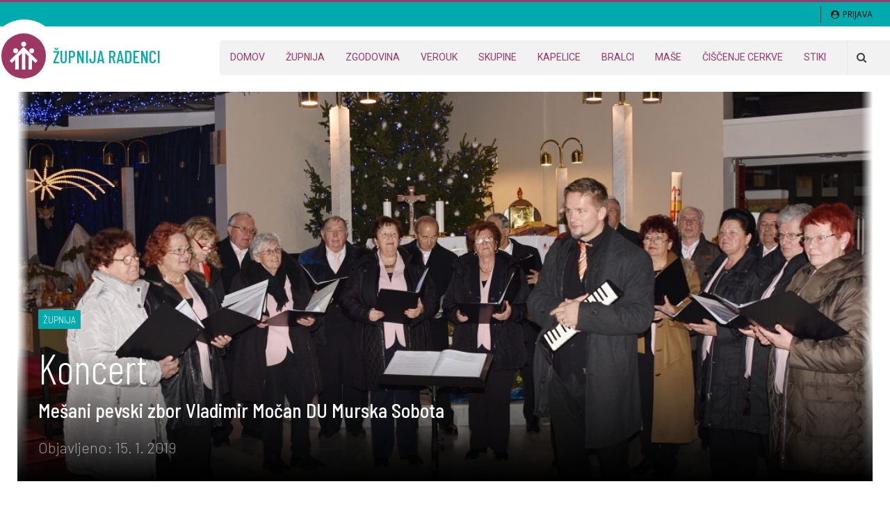

--- FILE ---
content_type: text/html; charset=UTF-8
request_url: https://zupnija-radenci.com/koncert/
body_size: 13940
content:
	<!DOCTYPE html>
		<!--[if IE 8]>
	<html class="ie ie8" lang="sl-SI"> <![endif]-->
	<!--[if IE 9]>
	<html class="ie ie9" lang="sl-SI"> <![endif]-->
	<!--[if gt IE 9]><!-->
<html lang="sl-SI"> <!--<![endif]-->
	<head>
				<meta charset="UTF-8">
		<meta http-equiv="X-UA-Compatible" content="IE=edge">
		<meta name="viewport" content="width=device-width, initial-scale=1.0">
		<link rel="pingback" href="https://zupnija-radenci.com/xmlrpc.php"/>

		<title>Koncert &#8211; ŽUPNIJA RADENCI</title>

<!-- Better Open Graph, Schema.org & Twitter Integration -->
<meta property="og:locale" content="sl_si"/>
<meta property="og:site_name" content="ŽUPNIJA RADENCI"/>
<meta property="og:url" content="https://zupnija-radenci.com/koncert/"/>
<meta property="og:title" content="Koncert"/>
<meta property="og:image" content="https://zupnija-radenci.com/wp-content/uploads/2019/01/DAM_6715-1024x683.jpg"/>
<meta property="article:section" content="Župnija"/>
<meta property="og:description" content="V soboto, 5. januarja 2019, so pevci in pevke Mešanega pevskega zbora Vladimir Močan društva upokojencev Murska Sobota prepevali božične pesmi pri sveti maši ob 18.00. Po sveti maši so zapeli še nekaj pesmi. Zborovodja: Matija Horvat.Fotografije : Da"/>
<meta property="og:type" content="article"/>
<meta name="twitter:card" content="summary"/>
<meta name="twitter:url" content="https://zupnija-radenci.com/koncert/"/>
<meta name="twitter:title" content="Koncert"/>
<meta name="twitter:description" content="V soboto, 5. januarja 2019, so pevci in pevke Mešanega pevskega zbora Vladimir Močan društva upokojencev Murska Sobota prepevali božične pesmi pri sveti maši ob 18.00. Po sveti maši so zapeli še nekaj pesmi. Zborovodja: Matija Horvat.Fotografije : Da"/>
<meta name="twitter:image" content="https://zupnija-radenci.com/wp-content/uploads/2019/01/DAM_6715-1024x683.jpg"/>
<!-- / Better Open Graph, Schema.org & Twitter Integration. -->
<link rel='dns-prefetch' href='//fonts.googleapis.com' />
<link rel='dns-prefetch' href='//s.w.org' />
<link rel="alternate" type="application/rss+xml" title="ŽUPNIJA RADENCI &raquo; Vir" href="https://zupnija-radenci.com/feed/" />
<link rel="alternate" type="application/rss+xml" title="ŽUPNIJA RADENCI &raquo; Vir komentarjev" href="https://zupnija-radenci.com/comments/feed/" />
<link rel="alternate" type="application/rss+xml" title="ŽUPNIJA RADENCI &raquo; Koncert Vir komentarjev" href="https://zupnija-radenci.com/koncert/feed/" />
		<script type="text/javascript">
			window._wpemojiSettings = {"baseUrl":"https:\/\/s.w.org\/images\/core\/emoji\/13.0.0\/72x72\/","ext":".png","svgUrl":"https:\/\/s.w.org\/images\/core\/emoji\/13.0.0\/svg\/","svgExt":".svg","source":{"concatemoji":"https:\/\/zupnija-radenci.com\/wp-includes\/js\/wp-emoji-release.min.js?ver=5.5.17"}};
			!function(e,a,t){var n,r,o,i=a.createElement("canvas"),p=i.getContext&&i.getContext("2d");function s(e,t){var a=String.fromCharCode;p.clearRect(0,0,i.width,i.height),p.fillText(a.apply(this,e),0,0);e=i.toDataURL();return p.clearRect(0,0,i.width,i.height),p.fillText(a.apply(this,t),0,0),e===i.toDataURL()}function c(e){var t=a.createElement("script");t.src=e,t.defer=t.type="text/javascript",a.getElementsByTagName("head")[0].appendChild(t)}for(o=Array("flag","emoji"),t.supports={everything:!0,everythingExceptFlag:!0},r=0;r<o.length;r++)t.supports[o[r]]=function(e){if(!p||!p.fillText)return!1;switch(p.textBaseline="top",p.font="600 32px Arial",e){case"flag":return s([127987,65039,8205,9895,65039],[127987,65039,8203,9895,65039])?!1:!s([55356,56826,55356,56819],[55356,56826,8203,55356,56819])&&!s([55356,57332,56128,56423,56128,56418,56128,56421,56128,56430,56128,56423,56128,56447],[55356,57332,8203,56128,56423,8203,56128,56418,8203,56128,56421,8203,56128,56430,8203,56128,56423,8203,56128,56447]);case"emoji":return!s([55357,56424,8205,55356,57212],[55357,56424,8203,55356,57212])}return!1}(o[r]),t.supports.everything=t.supports.everything&&t.supports[o[r]],"flag"!==o[r]&&(t.supports.everythingExceptFlag=t.supports.everythingExceptFlag&&t.supports[o[r]]);t.supports.everythingExceptFlag=t.supports.everythingExceptFlag&&!t.supports.flag,t.DOMReady=!1,t.readyCallback=function(){t.DOMReady=!0},t.supports.everything||(n=function(){t.readyCallback()},a.addEventListener?(a.addEventListener("DOMContentLoaded",n,!1),e.addEventListener("load",n,!1)):(e.attachEvent("onload",n),a.attachEvent("onreadystatechange",function(){"complete"===a.readyState&&t.readyCallback()})),(n=t.source||{}).concatemoji?c(n.concatemoji):n.wpemoji&&n.twemoji&&(c(n.twemoji),c(n.wpemoji)))}(window,document,window._wpemojiSettings);
		</script>
		<style type="text/css">
img.wp-smiley,
img.emoji {
	display: inline !important;
	border: none !important;
	box-shadow: none !important;
	height: 1em !important;
	width: 1em !important;
	margin: 0 .07em !important;
	vertical-align: -0.1em !important;
	background: none !important;
	padding: 0 !important;
}
</style>
	<link rel='stylesheet' id='sdb-csm-widget-css'  href='https://zupnija-radenci.com/wp-content/mu-plugins/context-sensitive-menu/css/Widget.css?ver=5.5.17' type='text/css' media='all' />
<link rel='stylesheet' id='sdb-custom-edit-style-css'  href='https://zupnija-radenci.com/wp-content/mu-plugins/sdb-custom-edit-screen/css/admin-page.css?ver=5.5.17' type='text/css' media='all' />
<link rel='stylesheet' id='sdb-tabi-front-css'  href='https://zupnija-radenci.com/wp-content/mu-plugins/table-inventor/css/Tables.css?ver=5.5.17' type='text/css' media='all' />
<link rel='stylesheet' id='wp-block-library-css'  href='https://zupnija-radenci.com/wp-includes/css/dist/block-library/style.min.css?ver=5.5.17' type='text/css' media='all' />
<link rel='stylesheet' id='bs-icons-css'  href='https://zupnija-radenci.com/wp-content/themes/publisher/includes/libs/better-framework/assets/css/bs-icons.css?ver=3.5.1' type='text/css' media='all' />
<link rel='stylesheet' id='better-social-counter-css'  href='https://zupnija-radenci.com/wp-content/plugins/better-social-counter/css/style.min.css?ver=1.9.4' type='text/css' media='all' />
<link rel='stylesheet' id='fancybox-css'  href='https://zupnija-radenci.com/wp-content/plugins/fancybox-for-wordpress/assets/css/fancybox.css?ver=1.3.4' type='text/css' media='all' />
<!--[if lt IE 9]>
<link rel='stylesheet' id='fancybox-ie-css'  href='https://zupnija-radenci.com/wp-content/plugins/fancybox-for-wordpress/assets/css/fancybox.ie.css?ver=1.3.4' type='text/css' media='all' />
<![endif]-->
<link rel='stylesheet' id='wsl-widget-css'  href='https://zupnija-radenci.com/wp-content/plugins/wordpress-social-login/assets/css/style.css?ver=5.5.17' type='text/css' media='all' />
<link rel='stylesheet' id='bf-slick-css'  href='https://zupnija-radenci.com/wp-content/themes/publisher/includes/libs/better-framework/assets/css/slick.min.css?ver=3.5.1' type='text/css' media='all' />
<link rel='stylesheet' id='simcal-qtip-css'  href='https://zupnija-radenci.com/wp-content/plugins/google-calendar-events/assets/css/vendor/jquery.qtip.min.css?ver=13.1.14' type='text/css' media='all' />
<link rel='stylesheet' id='simcal-default-calendar-grid-css'  href='https://zupnija-radenci.com/wp-content/plugins/google-calendar-events/assets/css/default-calendar-grid.min.css?ver=13.1.14' type='text/css' media='all' />
<link rel='stylesheet' id='simcal-default-calendar-list-css'  href='https://zupnija-radenci.com/wp-content/plugins/google-calendar-events/assets/css/default-calendar-list.min.css?ver=13.1.14' type='text/css' media='all' />
<link rel='stylesheet' id='pretty-photo-css'  href='https://zupnija-radenci.com/wp-content/themes/publisher/includes/libs/better-framework/assets/css/pretty-photo.min.css?ver=3.5.1' type='text/css' media='all' />
<link rel='stylesheet' id='theme-libs-css'  href='https://zupnija-radenci.com/wp-content/themes/publisher/css/theme-libs.min.css?ver=3.1.0' type='text/css' media='all' />
<link rel='stylesheet' id='fontawesome-css'  href='https://zupnija-radenci.com/wp-content/themes/publisher/includes/libs/better-framework/assets/css/font-awesome.min.css?ver=3.5.1' type='text/css' media='all' />
<link rel='stylesheet' id='publisher-css'  href='https://zupnija-radenci.com/wp-content/themes/publisher/style-3.1.0.min.css?ver=3.1.0' type='text/css' media='all' />
<link rel='stylesheet' id='publisher-child-css'  href='https://zupnija-radenci.com/wp-content/themes/publisher-child/style.css?ver=1.0.0' type='text/css' media='all' />
<link rel='stylesheet' id='better-framework-main-fonts-css'  href='https://fonts.googleapis.com/css?family=Barlow+Semi+Condensed:300,500,400&#038;subset=latin-ext' type='text/css' media='all' />
<link rel='stylesheet' id='better-framework-font-1-css'  href='https://fonts.googleapis.com/css?family=Barlow:300,400&#038;subset=latin-ext' type='text/css' media='all' />
<link rel='stylesheet' id='better-framework-font-2-css'  href='https://fonts.googleapis.com/css?family=Lato:700,400&#038;subset=latin-ext' type='text/css' media='all' />
<link rel='stylesheet' id='better-framework-font-3-css'  href='https://fonts.googleapis.com/css?family=Barlow+Condensed:300,500,400&#038;subset=latin-ext' type='text/css' media='all' />
<link rel='stylesheet' id='better-framework-font-4-css'  href='https://fonts.googleapis.com/css?family=Roboto:400,500,400italic&#038;subset=latin-ext' type='text/css' media='all' />
<link rel='stylesheet' id='better-framework-font-5-css'  href='https://fonts.googleapis.com/css?family=Open+Sans:400&#038;subset=latin-ext' type='text/css' media='all' />
<script type='text/javascript' src='https://zupnija-radenci.com/wp-includes/js/jquery/jquery.js?ver=1.12.4-wp' id='jquery-core-js'></script>
<script type='text/javascript' src='https://zupnija-radenci.com/wp-content/themes/publisher/includes/libs/better-framework/assets/js/element-query.min.js?ver=3.5.1' id='element-query-js'></script>
<script type='text/javascript' src='https://zupnija-radenci.com/wp-content/plugins/better-social-counter/js/script.min.js?ver=1.9.4' id='better-social-counter-js'></script>
<script type='text/javascript' src='https://zupnija-radenci.com/wp-content/plugins/fancybox-for-wordpress/assets/js/jquery.fancybox.js?ver=1.3.4' id='fancybox-js'></script>
<script type='text/javascript' src='https://zupnija-radenci.com/wp-content/themes/publisher/includes/libs/bs-theme-core/lazy-load/assets/js/blazy.min.js?ver=1.7.1' id='blazy-js'></script>
<script type='text/javascript' id='publisher-theme-pagination-js-extra'>
/* <![CDATA[ */
var bs_pagination_loc = {"loading":"<div class=\"bs-loading\"><div><\/div><div><\/div><div><\/div><div><\/div><div><\/div><div><\/div><div><\/div><div><\/div><div><\/div><\/div>"};
/* ]]> */
</script>
<script type='text/javascript' src='https://zupnija-radenci.com/wp-content/themes/publisher/includes/libs/bs-theme-core/listing-pagin/assets/js/bs-ajax-pagination.min.js?ver=3.1.0' id='publisher-theme-pagination-js'></script>
<script type='text/javascript' src='https://zupnija-radenci.com/wp-content/themes/publisher/includes/libs/better-framework/assets/js/slick.min.js?ver=3.5.1' id='bf-slick-js'></script>
<script type='text/javascript' src='https://zupnija-radenci.com/wp-content/themes/publisher/js/theme-libs.min.js?ver=3.1.0' id='theme-libs-js'></script>
<script type='text/javascript' src='https://zupnija-radenci.com/wp-content/themes/publisher/includes/libs/better-framework/assets/js/pretty-photo.min.js?ver=3.5.1' id='pretty-photo-js'></script>
<script type='text/javascript' id='publisher-js-extra'>
/* <![CDATA[ */
var publisher_theme_global_loc = {"page":{"boxed":"full-width"},"header":{"style":"style-5","boxed":"full-width"},"ajax_url":"https:\/\/zupnija-radenci.com\/wp-admin\/admin-ajax.php","loading":"<div class=\"bs-loading\"><div><\/div><div><\/div><div><\/div><div><\/div><div><\/div><div><\/div><div><\/div><div><\/div><div><\/div><\/div>","translations":{"tabs_all":"VSE","tabs_more":"More","lightbox_expand":"Pove\u010daj sliko","lightbox_close":"Zapri"},"lightbox":{"not_classes":""},"main_menu":{"more_menu":"disable"},"skyscraper":{"sticky_gap":30,"sticky":false,"position":""},"share":{"more":true},"refresh_googletagads":"1"};
var publisher_theme_ajax_search_loc = {"ajax_url":"https:\/\/zupnija-radenci.com\/wp-admin\/admin-ajax.php","previewMarkup":"<div class=\"ajax-search-results-wrapper ajax-search-no-product\">\n\t<div class=\"ajax-search-results\">\n\t\t<div class=\"ajax-ajax-posts-list\">\n\t\t\t<div class=\"ajax-posts-column\">\n\t\t\t\t<div class=\"clean-title heading-typo\">\n\t\t\t\t\t<span>Objave<\/span>\n\t\t\t\t<\/div>\n\t\t\t\t<div class=\"posts-lists\" data-section-name=\"posts\"><\/div>\n\t\t\t<\/div>\n\t\t<\/div>\n\t\t<div class=\"ajax-taxonomy-list\">\n\t\t\t<div class=\"ajax-categories-columns\">\n\t\t\t\t<div class=\"clean-title heading-typo\">\n\t\t\t\t\t<span>Kategorije<\/span>\n\t\t\t\t<\/div>\n\t\t\t\t<div class=\"posts-lists\" data-section-name=\"categories\"><\/div>\n\t\t\t<\/div>\n\t\t\t<div class=\"ajax-tags-columns\">\n\t\t\t\t<div class=\"clean-title heading-typo\">\n\t\t\t\t\t<span>Oznake<\/span>\n\t\t\t\t<\/div>\n\t\t\t\t<div class=\"posts-lists\" data-section-name=\"tags\"><\/div>\n\t\t\t<\/div>\n\t\t<\/div>\n\t<\/div>\n<\/div>\n","full_width":"0"};
/* ]]> */
</script>
<script type='text/javascript' src='https://zupnija-radenci.com/wp-content/themes/publisher/js/theme.min.js?ver=3.1.0' id='publisher-js'></script>
<!--[if lt IE 9]>
<script type='text/javascript' src='https://zupnija-radenci.com/wp-content/themes/publisher/includes/libs/better-framework/assets/js/html5shiv.min.js?ver=3.5.1' id='bf-html5shiv-js'></script>
<![endif]-->
<!--[if lt IE 9]>
<script type='text/javascript' src='https://zupnija-radenci.com/wp-content/themes/publisher/includes/libs/better-framework/assets/js/respond.min.js?ver=3.5.1' id='bf-respond-js'></script>
<![endif]-->
<link rel="https://api.w.org/" href="https://zupnija-radenci.com/wp-json/" /><link rel="alternate" type="application/json" href="https://zupnija-radenci.com/wp-json/wp/v2/posts/2007" /><link rel="EditURI" type="application/rsd+xml" title="RSD" href="https://zupnija-radenci.com/xmlrpc.php?rsd" />
<link rel="wlwmanifest" type="application/wlwmanifest+xml" href="https://zupnija-radenci.com/wp-includes/wlwmanifest.xml" /> 
<link rel='prev' title='Usmiljeni Samarijan' href='https://zupnija-radenci.com/usmiljeni-samarijan/' />
<link rel='next' title='Koledniki' href='https://zupnija-radenci.com/koledniki/' />
<meta name="generator" content="WordPress 5.5.17" />
<link rel="canonical" href="https://zupnija-radenci.com/koncert/" />
<link rel='shortlink' href='https://zupnija-radenci.com/?p=2007' />
<link rel="alternate" type="application/json+oembed" href="https://zupnija-radenci.com/wp-json/oembed/1.0/embed?url=https%3A%2F%2Fzupnija-radenci.com%2Fkoncert%2F" />
<link rel="alternate" type="text/xml+oembed" href="https://zupnija-radenci.com/wp-json/oembed/1.0/embed?url=https%3A%2F%2Fzupnija-radenci.com%2Fkoncert%2F&#038;format=xml" />

<!-- Fancybox for WordPress v3.1.6 -->
<style type="text/css">
	div.fancybox-caption{display:none !important;}
	
	img.fancybox-image{border-width:10px;border-color:#FFFFFF;border-style:solid;height:auto;}
	div.fancybox-bg{background-color:rgba(102,102,102,0.3);opacity:1 !important;}div.fancybox-content{border-color:#FFFFFF}
	div#fancybox-title{background-color:#FFFFFF}
	div.fancybox-content{background-color:#FFFFFF}
	div#fancybox-title-inside{color:#333333}
	
	
	
	div.fancybox-caption p.caption-title{display:inline-block}
	div.fancybox-caption p.caption-title{font-size:14px}
	div.fancybox-caption p.caption-title{color:#333333}
	div.fancybox-caption {color:#333333}div.fancybox-caption p.caption-title {background:#fff; width:auto;padding:10px 30px;}
</style><script type="text/javascript">
	jQuery(function(){

		jQuery.fn.getTitle = function() { // Copy the title of every IMG tag and add it to its parent A so that fancybox can show titles
			var arr = jQuery("a[data-fancybox]");
									jQuery.each(arr, function() {
										var title = jQuery(this).children("img").attr("title");
										 var caption = jQuery(this).next("figcaption").html();
                                        if(caption && title){jQuery(this).attr("title",title+" " + caption)}else if(title){ jQuery(this).attr("title",title);}else if(caption){jQuery(this).attr("title",caption);}
									});			}

		// Supported file extensions
		var thumbnails = jQuery("a:has(img)").not(".nolightbox").filter( function() { return /\.(jpe?g|png|gif|mp4|webp|bmp|pdf)(\?[^/]*)*$/i.test(jQuery(this).attr('href')) });
				// Gallery All
		thumbnails.addClass("fancybox").attr("data-fancybox","gallery").getTitle();

// Gallery type NONE
		
		// Call fancybox and apply it on any link with a rel atribute that starts with "fancybox", with the options set on the admin panel
		jQuery("a.fancybox").fancybox({
			loop: false,
			smallBtn: true,
			zoomOpacity: "auto",
			animationEffect: "fade",
			animationDuration: 500,
			transitionEffect: "fade",
			transitionDuration : "300",
			overlayShow: true,
			overlayOpacity: "0.3",
			titleShow: true,
			titlePosition: "inside",
			keyboard: true,
			showCloseButton: true,
			arrows: true,
			clickContent: false,
			clickSlide: function(current, event) {return current.type === "image" ? "close" : false;},
			wheel: false,
			toolbar: true,
			preventCaptionOverlap: true,
			onInit: function() { },			onDeactivate: function() { },			beforeClose: function() { },			afterShow: function() { },			afterClose: function() { },			caption : function( instance, item ) {var testing = jQuery(this).context.title;var caption = jQuery(this).data('caption') || '';if ( item.type === 'image' && testing.length ) {caption = (caption.length ? caption + '<br />' : '') + '<p class="caption-title">'+testing+'</p>' ;}return caption;},
			afterLoad : function( instance, current ) {current.$content.append('<div class=\"fancybox-custom-caption\" style=\" position: absolute;left:0;right:0;color:#000;padding-top:10px;bottom:-50px;margin:0 auto;text-align:center; \">' + current.opts.caption + '</div>');},
					});
		
	})
</script>
<!-- END Fancybox for WordPress -->
<meta name="generator" content="Powered by WPBakery Page Builder - drag and drop page builder for WordPress."/>
<!--[if lte IE 9]><link rel="stylesheet" type="text/css" href="https://zupnija-radenci.com/wp-content/plugins/js_composer/assets/css/vc_lte_ie9.min.css" media="screen"><![endif]--><script type="application/ld+json">{
    "@context": "http:\/\/schema.org\/",
    "@type": "organization",
    "@id": "#organization",
    "logo": {
        "@type": "ImageObject",
        "url": "http:\/\/donbosko.eflik.org\/wp-content\/uploads\/2017\/12\/full-logo-red.png"
    },
    "url": "https:\/\/zupnija-radenci.com\/",
    "name": "\u017dUPNIJA RADENCI",
    "description": ""
}</script>
<script type="application/ld+json">{
    "@context": "http:\/\/schema.org\/",
    "@type": "WebSite",
    "name": "\u017dUPNIJA RADENCI",
    "alternateName": "",
    "url": "https:\/\/zupnija-radenci.com\/"
}</script>
<script type="application/ld+json">{
    "@context": "http:\/\/schema.org\/",
    "@type": "BlogPosting",
    "headline": "Koncert",
    "description": "V soboto, 5. januarja 2019, so pevci in pevke Me\u0161anega pevskega zbora Vladimir Mo\u010dan dru\u0161tva upokojencev Murska Sobota prepevali bo\u017ei\u010dne pesmi pri sveti ma\u0161i ob 18.00. Po sveti ma\u0161i so zapeli \u0161e nekaj pesmi. Zborovodja: Matija Horvat.Fotografije : Da",
    "datePublished": "2019-01-15",
    "dateModified": "2019-01-15",
    "author": {
        "@type": "Person",
        "@id": "#person-Uporabnik",
        "name": "Uporabnik"
    },
    "image": {
        "@type": "ImageObject",
        "url": "https:\/\/zupnija-radenci.com\/wp-content\/uploads\/2019\/01\/DAM_6715.jpg",
        "width": 1075,
        "height": 717
    },
    "interactionStatistic": [
        {
            "@type": "InteractionCounter",
            "interactionType": "http:\/\/schema.org\/CommentAction",
            "userInteractionCount": "0"
        }
    ],
    "publisher": {
        "@id": "#organization"
    },
    "mainEntityOfPage": "https:\/\/zupnija-radenci.com\/koncert\/"
}</script>
<link rel='stylesheet' id='3.1.0-1709022782' href='https://zupnija-radenci.com/wp-content/bs-booster-cache/974a16d04682a43fd8a7f5d2430b1b01.css' type='text/css' media='all' />
<link rel="icon" href="https://zupnija-radenci.com/wp-content/uploads/2017/12/cropped-logo-red-300x300.png" sizes="32x32" />
<link rel="icon" href="https://zupnija-radenci.com/wp-content/uploads/2017/12/cropped-logo-red-300x300.png" sizes="192x192" />
<link rel="apple-touch-icon" href="https://zupnija-radenci.com/wp-content/uploads/2017/12/cropped-logo-red-300x300.png" />
<meta name="msapplication-TileImage" content="https://zupnija-radenci.com/wp-content/uploads/2017/12/cropped-logo-red-300x300.png" />

<!-- BetterFramework Head Inline CSS -->
<style>
.listing-item-tb-1 .img-holder {
    width: 100px;
}

</style>
<!-- /BetterFramework Head Inline CSS-->
<noscript><style type="text/css"> .wpb_animate_when_almost_visible { opacity: 1; }</style></noscript>	</head>

<body class="post-template-default single single-post postid-2007 single-format-standard active-light-box active-top-line ltr close-rh page-layout-2-col-right full-width main-menu-sticky-smart active-ajax-search  wpb-js-composer js-comp-ver-5.4.4 vc_responsive bs-ll-a" dir="ltr">
<div class="off-canvas-overlay"></div>
<div class="off-canvas-container left skin-white">
	<div class="off-canvas-inner">
		<spn class="canvas-close"><i></i></spn>
					<div class="off-canvas-header">
								<div class="site-description"></div>
			</div>
						<div class="off-canvas-search">
				<form role="search" method="get" action="https://zupnija-radenci.com">
					<input type="text" name="s" value=""
					       placeholder="Iskanje...">
					<i class="fa fa-search"></i>
				</form>
			</div>
						<div class="off-canvas-menu">
				<div class="off-canvas-menu-fallback"></div>
			</div>
						<div class="off_canvas_footer">
				<div class="off_canvas_footer-info entry-content">
					<p>&nbsp;</p>
		<div  class="  better-studio-shortcode bsc-clearfix better-social-counter style-button colored in-4-col">
						<ul class="social-list bsc-clearfix"><li class="social-item facebook"><a href="https://www.facebook.com/janez.bosko" target="_blank"><i class="item-icon bsfi-facebook"></i><span class="item-title">Likes</span></a></li><li class="social-item twitter"><a href="https://twitter.com/BetterSTU" target="_blank"><i class="item-icon bsfi-twitter"></i><span class="item-title">Followers</span></a></li><li class="social-item google"><a href="https://plus.google.com/116030018206526131828" target="_blank"><i class="item-icon bsfi-google"></i><span class="item-title">Followers</span></a></li><li class="social-item youtube"><a href="#" target="_blank"><i class="item-icon bsfi-youtube"></i><span class="item-title">Subscribers</span></a></li><li class="social-item instagram"><a href="https://instagram.com/betterstudio" target="_blank"><i class="item-icon bsfi-instagram"></i><span class="item-title">Followers</span></a></li>			</ul>
		</div>
						</div>
			</div>
				</div>
</div>
		<div class="main-wrap content-main-wrap">
			<header id="header" class="site-header header-style-5 full-width" itemscope="itemscope" itemtype="https://schema.org/WPHeader">
		<section class="topbar topbar-style-3 hidden-xs hidden-xs" style="height: 35px;border-bottom-width:0;">
	<div class="content-wrap">
		<div class="container">
			<div class="topbar-inner clearfix">
                <div class="topnotch overflow--holder"><div class="topnotch overflow--inner"></div></div>

									<div class="section-links">
													<a class="topbar-sign-in "
							   data-toggle="modal" data-target="#bsLoginModal">
								<i class="fa fa-user-circle"></i> Prijava							</a>

							<div class="modal sign-in-modal fade" id="bsLoginModal" tabindex="-1" role="dialog"
							     style="display: none">
								<div class="modal-dialog" role="document">
									<div class="modal-content">
											<span class="close-modal" data-dismiss="modal" aria-label="Close"><i
														class="fa fa-close"></i></span>
										<div class="modal-body">
											<div  class="bs-shortcode bs-login-shortcode ">
		<div class="bs-login bs-type-login"  style="display:none">

					<div class="bs-login-panel bs-login-sign-panel bs-current-login-panel">
								<form name="loginform" id="loginform"
				      action="https://zupnija-radenci.com/wp-login.php" method="post">

					
					<div class="login-header">
						<span class="login-icon fa fa-user-circle main-color"></span>
						<p>Pozdravljeni, prijavite se na spletišče.</p>
					</div>
											<div class="login-field social-login-buttons clearfix">
														<ul class="items-count-2">
																	<li class="item-1">
												<a
				rel="nofollow"
				href="https://zupnija-radenci.com/wp-login.php?action=wordpress_social_authenticate&mode=login&redirect_to=https%3A%2F%2Fzupnija-radenci.com%2Fkoncert%2F&provider=Facebook"
				data-provider="Facebook"
				class="btn social-login-btn social-login-btn-facebook with-icon"><i class="bf-icon  bsfi-facebook"></i>Facebook prijava		</a>
											</li>
																		<li class="item-2">
												<a
				rel="nofollow"
				href="https://zupnija-radenci.com/wp-login.php?action=wordpress_social_authenticate&mode=login&redirect_to=https%3A%2F%2Fzupnija-radenci.com%2Fkoncert%2F&provider=Google"
				data-provider="Google"
				class="btn social-login-btn social-login-btn-google with-icon"><i class="bf-icon  bsfi-gplus"></i>Google prijava		</a>
											</li>
																</ul>
							<div class="or-wrapper"><span
										class="or-text">ali</span></div>
						</div>
					
					<div class="login-field login-username">
						<input type="text" name="log" id="user_login" class="input"
						       value="" size="20"
						       placeholder="Uporabniško ime ali e-naslov..." required/>
					</div>

					<div class="login-field login-password">
						<input type="password" name="pwd" id="user_pass"
						       class="input"
						       value="" size="20" placeholder="Geslo..."
						       required/>
					</div>

					
					<div class="login-field">
						<a href="https://zupnija-radenci.com/wp-login.php?action=lostpassword&redirect_to=https%3A%2F%2Fzupnija-radenci.com%2Fkoncert%2F"
						   class="go-reset-panel">Ste pozabili geslo?</a>

													<span class="login-remember">
														<input class="remember-checkbox" name="rememberme" type="checkbox"
								       id="rememberme"
								       value="forever"  />
							<label class="remember-label">Zapomni si me</label>
						</span>
											</div>

					
					<div class="login-field login-submit">
						<input type="submit" name="wp-submit"
						       class="button-primary login-btn"
						       value="Prijava"/>
						<input type="hidden" name="redirect_to" value="https://zupnija-radenci.com/koncert/"/>
					</div>

									</form>
			</div>

			<div class="bs-login-panel bs-login-reset-panel">

				<span class="go-login-panel"><i
							class="fa fa-angle-left"></i> Prijava</span>

				<div class="bs-login-reset-panel-inner">
					<div class="login-header">
						<span class="login-icon fa fa-support"></span>
						<p>Obnovitev gesla.</p>
						<p>Geslo boste prejeli po elektronski pošti.</p>
					</div>
										<form name="lostpasswordform" id="lostpasswordform"
					      action="https://zupnija-radenci.com/wp-login.php?action=lostpassword"
					      method="post">

						<div class="login-field reset-username">
							<input type="text" name="user_login" class="input" value=""
							       placeholder="Uporabniško ime ali e-naslov..."
							       required/>
						</div>

						
						<div class="login-field reset-submit">

							<input type="hidden" name="redirect_to" value=""/>
							<input type="submit" name="wp-submit" class="login-btn"
							       value="Pošlji mi novo geslo"/>

						</div>
					</form>
				</div>
			</div>
			</div>
	</div>
										</div>
									</div>
								</div>
							</div>
												</div>
				
				<div class="section-menu">
						<div id="menu-top" class="menu top-menu-wrapper" role="navigation" itemscope="itemscope" itemtype="https://schema.org/SiteNavigationElement">
		<nav class="top-menu-container">

			<ul id="top-navigation1" class="top-menu menu clearfix bsm-pure">
							</ul>

		</nav>
	</div>
				</div>
			</div>
		</div>
	</div>
</section>
		<div class="content-wrap">
			<div class="container">
				<div class="header-inner clearfix">
				    <div class="dbs-5-header">
                        <a href="/">
                            <span class="site-meta site-branding">
                                                                <div id="logo-img"><img src="/wp-content/uploads/2017/12/logo-white-150x150.png" width="40px" height="40px" alt="Don Bosko Slovenija"></div>
                                <span id="logo-name" class="logo text-logo">ŽUPNIJA RADENCI</span>
                            </span>
                        </a>
					    <nav id="menu-main" class="menu main-menu-container  show-search-item menu-actions-btn-width-1" role="navigation" itemscope="itemscope" itemtype="https://schema.org/SiteNavigationElement">
			<div class="menu-action-buttons width-1">
							<div class="search-container close">
					<span class="search-handler"><i class="fa fa-search"></i></span>

					<div class="search-box clearfix">
						<form role="search" method="get" class="search-form clearfix" action="https://zupnija-radenci.com">
	<input type="search" class="search-field"
	       placeholder="Iskanje..."
	       value="" name="s"
	       title="Iskali ste:"
	       autocomplete="off">
	<input type="submit" class="search-submit" value="Iskanje">
</form><!-- .search-form -->
					</div>
				</div>
						</div>
			<ul id="main-navigation" class="main-menu menu bsm-pure clearfix">

		<li id="menu-item-21" class="menu-item menu-item-type-post_type menu-item-object-page menu-item-home better-anim-fade menu-item-21"><a href="https://zupnija-radenci.com/">Domov</a></li>
<li id="menu-item-1209" class="menu-item menu-item-type-post_type menu-item-object-page better-anim-fade menu-item-1209"><a href="https://zupnija-radenci.com/zupnija/">Župnija</a></li>
<li id="menu-item-583" class="menu-item menu-item-type-post_type menu-item-object-page better-anim-fade menu-item-583"><a href="https://zupnija-radenci.com/zgodovina-zupnije-radenci/">Zgodovina</a></li>
<li id="menu-item-589" class="menu-item menu-item-type-post_type menu-item-object-page better-anim-fade menu-item-589"><a href="https://zupnija-radenci.com/verouk/">Verouk</a></li>
<li id="menu-item-594" class="menu-item menu-item-type-post_type menu-item-object-page better-anim-fade menu-item-594"><a href="https://zupnija-radenci.com/skupine/">Skupine</a></li>
<li id="menu-item-655" class="menu-item menu-item-type-post_type menu-item-object-page better-anim-fade menu-item-655"><a href="https://zupnija-radenci.com/verska-znamenja/">Kapelice</a></li>
<li id="menu-item-803" class="menu-item menu-item-type-post_type menu-item-object-page better-anim-fade menu-item-803"><a href="https://zupnija-radenci.com/bralci-bozje-besede/">Bralci</a></li>
<li id="menu-item-856" class="menu-item menu-item-type-post_type menu-item-object-page better-anim-fade menu-item-856"><a href="https://zupnija-radenci.com/mase/">Maše</a></li>
<li id="menu-item-860" class="menu-item menu-item-type-post_type menu-item-object-page better-anim-fade menu-item-860"><a href="https://zupnija-radenci.com/razpored-ciscenja-in-krasenja-cerkve/">Čiščenje cerkve</a></li>
<li id="menu-item-1747" class="menu-item menu-item-type-post_type menu-item-object-page better-anim-fade menu-item-1747"><a href="https://zupnija-radenci.com/stiki/">Stiki</a></li>
<li id="menu-item-1746" class="menu-item menu-item-type-post_type menu-item-object-page better-anim-fade menu-item-1746"><a href="https://zupnija-radenci.com/stran-z-linki/">Stran z linki</a></li>
	</ul><!-- #main-navigation -->
    <div class="header-full-view"></div>
</nav><!-- .main-menu-container -->
					</div>
                </div>
			</div>
		</div>
	</header><!-- .header -->
	<div class="rh-header clearfix dark deferred-block-exclude">
		<div class="rh-container clearfix">

			<div class="menu-container close">
				<span class="menu-handler"><span class="lines"></span></span>
			</div><!-- .menu-container -->

			<div class="logo-container-mobile">
                <a href="https://zupnija-radenci.com/" itemprop="url" rel="home">
                            <span class="site-meta site-branding">
                                <div id="logo-img"><img src="/wp-content/uploads/2017/12/logo-white-150x150.png" width="40px" height="40px" alt="Don Bosko Slovenija"></div>
                                <span id="logo-name" class="logo text-logo">ŽUPNIJA RADENCI</span>
                            </span>
                </a>

			</div><!-- .logo-container -->
		</div><!-- .rh-container -->
	</div><!-- .rh-header -->
<div class="content-wrap">
		<main id="content" class="content-container">

		<div class="container layout-2-col layout-2-col-1 layout-right-sidebar post-template-3">
						<div class="post-header post-tp-3-header bs-lazy wfi"  data-src="https://zupnija-radenci.com/wp-content/uploads/2019/01/DAM_6715-1075x580.jpg">
				<div class="post-header-inner">
					<div class="post-header-title">
						<div class="term-badges floated"><span class="term-badge term-31"><a href="https://zupnija-radenci.com/kategorija/zupnija/">Župnija</a></span></div>						<h1 class="single-post-title">
							<span class="post-title" itemprop="headline">Koncert</span>
						</h1>
						<h2 class="post-subtitle">Mešani pevski zbor Vladimir Močan DU Murska Sobota</h2><div class="post-meta single-post-meta">
				<span class="time location">
                <time class="post-published updated"
                      datetime="2019-01-15T17:52:19+01:00">

                    Objavljeno: 15. 1. 2019                </time>
            </span>
			</div>
                    </div>
				</div>
							</div>

			<div class="row main-section">
										<div class="col-sm-8 content-column">
							<div class="single-container">
								<article id="post-2007" class="post-2007 post type-post status-publish format-standard has-post-thumbnail  category-zupnija single-post-content">
																		<div class="dbs-primary-content">
                                        <div class="entry-content clearfix single-post-content">
    										<p>V soboto, 5. januarja 2019, so pevci in pevke Mešanega pevskega zbora Vladimir Močan društva upokojencev Murska Sobota prepevali božične pesmi pri sveti maši ob 18.00. Po sveti maši so zapeli še nekaj pesmi. Zborovodja: Matija Horvat.</p>
<p>Fotografije : Dani Mauko</p>
    									</div>
                                        <div class="dbs-gallery-view2">
	                                        <style type="text/css">
.post-gallery a {position: relative; display: inline-flex;}
.post-gallery .is-video:before {
    content: "\f236"; position: absolute; font-family: Dashicons; font-size: 50px;
    color: #fff; align-self: center; left: calc(50% - 25px); text-shadow: 0 0 4px #000;
}
.post-gallery .is-video:hover:before {color: rgba(255,255,255,0.8); text-shadow: none;}
</style>
<div class="post-gallery">
            <a href="https://zupnija-radenci.com/wp-content/uploads/2019/01/DAM_6708.jpg"
            class="swipebox "
            rel="post-gallery-2007"
            title=""
        >
            <img src="https://zupnija-radenci.com/wp-content/uploads/2026/01/2008-DAM_6708-150x100.jpg"
                alt=""
            />
        </a>
            <a href="https://zupnija-radenci.com/wp-content/uploads/2019/01/DAM_6711.jpg"
            class="swipebox "
            rel="post-gallery-2007"
            title=""
        >
            <img src="https://zupnija-radenci.com/wp-content/uploads/2026/01/2009-DAM_6711-150x100.jpg"
                alt=""
            />
        </a>
            <a href="https://zupnija-radenci.com/wp-content/uploads/2019/01/DAM_6713.jpg"
            class="swipebox "
            rel="post-gallery-2007"
            title=""
        >
            <img src="https://zupnija-radenci.com/wp-content/uploads/2026/01/2010-DAM_6713-150x100.jpg"
                alt=""
            />
        </a>
            <a href="https://zupnija-radenci.com/wp-content/uploads/2019/01/DAM_6715.jpg"
            class="swipebox "
            rel="post-gallery-2007"
            title=""
        >
            <img src="https://zupnija-radenci.com/wp-content/uploads/2026/01/2011-DAM_6715-150x100.jpg"
                alt=""
            />
        </a>
            <a href="https://zupnija-radenci.com/wp-content/uploads/2019/01/DAM_6718.jpg"
            class="swipebox "
            rel="post-gallery-2007"
            title=""
        >
            <img src="https://zupnija-radenci.com/wp-content/uploads/2026/01/2012-DAM_6718-150x100.jpg"
                alt=""
            />
        </a>
            <a href="https://zupnija-radenci.com/wp-content/uploads/2019/01/DAM_6720-MePZ-Vlad.-Mocan.jpg"
            class="swipebox "
            rel="post-gallery-2007"
            title=""
        >
            <img src="https://zupnija-radenci.com/wp-content/uploads/2026/01/2013-DAM_6720-MePZ-Vlad-150x100.jpg"
                alt=""
            />
        </a>
            <a href="https://zupnija-radenci.com/wp-content/uploads/2019/01/DAM_6707.jpg"
            class="swipebox "
            rel="post-gallery-2007"
            title=""
        >
            <img src="https://zupnija-radenci.com/wp-content/uploads/2026/01/2014-DAM_6707-150x100.jpg"
                alt=""
            />
        </a>
    </div>                                        </div>
    								</div>
											<div class="post-share single-post-share bottom-share clearfix style-1">
			<div class="post-share-btn-group">
							</div>
						<div class="share-handler-wrap ">
				<span class="share-handler post-share-btn rank-0">
					<i class="bf-icon  fa fa-share-alt"></i>						<b class="text">Povejte prijateljem</b>
										</span>
				<span class="social-item facebook has-title"><a href="https://www.facebook.com/sharer.php?u=https%3A%2F%2Fzupnija-radenci.com%2Fkoncert%2F" target="_blank" rel="nofollow" class="bs-button-el" onclick="window.open(this.href, 'share-facebook','left=50,top=50,width=600,height=320,toolbar=0'); return false;"><span class="icon"><i class="bf-icon fa fa-facebook"></i></span><span class="item-title">Facebook</span></a></span><span class="social-item twitter has-title"><a href="https://twitter.com/share?text=Koncert&url=https%3A%2F%2Fzupnija-radenci.com%2Fkoncert%2F" target="_blank" rel="nofollow" class="bs-button-el" onclick="window.open(this.href, 'share-twitter','left=50,top=50,width=600,height=320,toolbar=0'); return false;"><span class="icon"><i class="bf-icon fa fa-twitter"></i></span><span class="item-title">Twitter</span></a></span><span class="social-item google_plus has-title"><a href="https://plus.google.com/share?url=https%3A%2F%2Fzupnija-radenci.com%2Fkoncert%2F" target="_blank" rel="nofollow" class="bs-button-el" onclick="window.open(this.href, 'share-google_plus','left=50,top=50,width=600,height=320,toolbar=0'); return false;"><span class="icon"><i class="bf-icon fa fa-google"></i></span><span class="item-title">Google+</span></a></span><span class="social-item whatsapp has-title"><a href="whatsapp://send?text=Koncert %0A%0A https%3A%2F%2Fzupnija-radenci.com%2Fkoncert%2F" target="_blank" rel="nofollow" class="bs-button-el" onclick="window.open(this.href, 'share-whatsapp','left=50,top=50,width=600,height=320,toolbar=0'); return false;"><span class="icon"><i class="bf-icon fa fa-whatsapp"></i></span><span class="item-title">WhatsApp</span></a></span><span class="social-item viber has-title"><a href="viber://forward?text=Koncert https%3A%2F%2Fzupnija-radenci.com%2Fkoncert%2F" target="_blank" rel="nofollow" class="bs-button-el" onclick="window.open(this.href, 'share-viber','left=50,top=50,width=600,height=320,toolbar=0'); return false;"><span class="icon"><i class="bf-icon bsfi-viber"></i></span><span class="item-title">Viber</span></a></span><span class="social-item email has-title"><a href="/cdn-cgi/l/email-protection#102f6365727a7573642d5b7f7e7375626436727f74692d78646460633523513522563522566a65607e797a713d627174757e73793e737f7d3522567b7f7e73756264352256" target="_blank" rel="nofollow" class="bs-button-el" onclick="window.open(this.href, 'share-email','left=50,top=50,width=600,height=320,toolbar=0'); return false;"><span class="icon"><i class="bf-icon fa fa-envelope-open"></i></span><span class="item-title">Email</span></a></span><span class="social-item print has-title"><a href="#" target="_blank" rel="nofollow" class="bs-button-el" ><span class="icon"><i class="bf-icon fa fa-print"></i></span><span class="item-title">Print</span></a></span></div>		</div>
										</article>
															</div>
							<div class="post-related">

	<div class="section-heading sh-t3 sh-s1 ">

					<span class="h-text related-posts-heading">Morda vas zanima tudi</span>
		
	</div>

	
					<div class="bs-pagination-wrapper main-term-none next_prev ">
			<div class="listing listing-thumbnail listing-tb-2 clearfix  scolumns-3 simple-grid include-last-mobile">
	<div  class="post-6024 type-post format-standard has-post-thumbnail   listing-item listing-item-thumbnail listing-item-tb-2 main-term-31">
<div class="item-inner clearfix">
			<div class="featured">
			<div class="term-badges floated"><span class="term-badge term-31"><a href="https://zupnija-radenci.com/kategorija/zupnija/">Župnija</a></span></div>			<a  data-src="https://zupnija-radenci.com/wp-content/uploads/2025/12/IMG_20251224_220455-210x136.jpg" data-bs-srcset="{&quot;baseurl&quot;:&quot;https:\/\/zupnija-radenci.com\/wp-content\/uploads\/2025\/12\/&quot;,&quot;sizes&quot;:{&quot;86&quot;:&quot;IMG_20251224_220455-86x64.jpg&quot;,&quot;210&quot;:&quot;IMG_20251224_220455-210x136.jpg&quot;,&quot;279&quot;:&quot;IMG_20251224_220455-279x220.jpg&quot;,&quot;357&quot;:&quot;IMG_20251224_220455-357x210.jpg&quot;,&quot;750&quot;:&quot;IMG_20251224_220455-750x430.jpg&quot;,&quot;2560&quot;:&quot;IMG_20251224_220455-scaled.jpg&quot;}}"					class="img-holder" href="https://zupnija-radenci.com/jaslice-v-nasi-cerkvi/"></a>
					</div>
	<p class="title">	<a class="post-url" href="https://zupnija-radenci.com/jaslice-v-nasi-cerkvi/" title="Jaslice v naši cerkvi">
			<span class="post-title">
				Jaslice v naši cerkvi			</span>
	</a>
	</p></div>
</div >
<div  class="post-5692 type-post format-standard has-post-thumbnail   listing-item listing-item-thumbnail listing-item-tb-2 main-term-31">
<div class="item-inner clearfix">
			<div class="featured">
			<div class="term-badges floated"><span class="term-badge term-31"><a href="https://zupnija-radenci.com/kategorija/zupnija/">Župnija</a></span></div>			<a  data-src="https://zupnija-radenci.com/wp-content/uploads/2024/06/Rosa-210x136.jpg" data-bs-srcset="{&quot;baseurl&quot;:&quot;https:\/\/zupnija-radenci.com\/wp-content\/uploads\/2024\/06\/&quot;,&quot;sizes&quot;:{&quot;86&quot;:&quot;Rosa-86x64.jpg&quot;,&quot;210&quot;:&quot;Rosa-210x136.jpg&quot;,&quot;279&quot;:&quot;Rosa-279x220.jpg&quot;,&quot;357&quot;:&quot;Rosa-357x210.jpg&quot;,&quot;750&quot;:&quot;Rosa-750x430.jpg&quot;,&quot;2560&quot;:&quot;Rosa-scaled.jpg&quot;}}"					class="img-holder" href="https://zupnija-radenci.com/srecanja-za-zalujoce/"></a>
					</div>
	<p class="title">	<a class="post-url" href="https://zupnija-radenci.com/srecanja-za-zalujoce/" title="Srečanja za žalujoče">
			<span class="post-title">
				Srečanja za žalujoče			</span>
	</a>
	</p></div>
</div >
<div  class="post-5648 type-post format-standard has-post-thumbnail   listing-item listing-item-thumbnail listing-item-tb-2 main-term-31">
<div class="item-inner clearfix">
			<div class="featured">
			<div class="term-badges floated"><span class="term-badge term-31"><a href="https://zupnija-radenci.com/kategorija/zupnija/">Župnija</a></span></div>			<a  data-src="https://zupnija-radenci.com/wp-content/uploads/2025/04/IMG_20250406_163527-EFFECTSnn-210x136.jpg" data-bs-srcset="{&quot;baseurl&quot;:&quot;https:\/\/zupnija-radenci.com\/wp-content\/uploads\/2025\/04\/&quot;,&quot;sizes&quot;:{&quot;86&quot;:&quot;IMG_20250406_163527-EFFECTSnn-86x64.jpg&quot;,&quot;210&quot;:&quot;IMG_20250406_163527-EFFECTSnn-210x136.jpg&quot;,&quot;279&quot;:&quot;IMG_20250406_163527-EFFECTSnn-279x220.jpg&quot;,&quot;357&quot;:&quot;IMG_20250406_163527-EFFECTSnn-357x210.jpg&quot;,&quot;750&quot;:&quot;IMG_20250406_163527-EFFECTSnn-750x430.jpg&quot;,&quot;1200&quot;:&quot;IMG_20250406_163527-EFFECTSnn.jpg&quot;}}"					class="img-holder" href="https://zupnija-radenci.com/velikonocno-tridnevje/"></a>
					</div>
	<p class="title">	<a class="post-url" href="https://zupnija-radenci.com/velikonocno-tridnevje/" title="Velikonočno tridnevje">
			<span class="post-title">
				Velikonočno tridnevje			</span>
	</a>
	</p></div>
</div >
<div  class="post-5875 type-post format-standard has-post-thumbnail   listing-item listing-item-thumbnail listing-item-tb-2 main-term-31">
<div class="item-inner clearfix">
			<div class="featured">
			<div class="term-badges floated"><span class="term-badge term-31"><a href="https://zupnija-radenci.com/kategorija/zupnija/">Župnija</a></span></div>			<a  data-src="https://zupnija-radenci.com/wp-content/uploads/2025/03/IMG_20250308_064853-EDIT-210x136.jpg" data-bs-srcset="{&quot;baseurl&quot;:&quot;https:\/\/zupnija-radenci.com\/wp-content\/uploads\/2025\/03\/&quot;,&quot;sizes&quot;:{&quot;86&quot;:&quot;IMG_20250308_064853-EDIT-86x64.jpg&quot;,&quot;210&quot;:&quot;IMG_20250308_064853-EDIT-210x136.jpg&quot;,&quot;279&quot;:&quot;IMG_20250308_064853-EDIT-279x220.jpg&quot;,&quot;357&quot;:&quot;IMG_20250308_064853-EDIT-357x210.jpg&quot;,&quot;750&quot;:&quot;IMG_20250308_064853-EDIT-750x430.jpg&quot;,&quot;2560&quot;:&quot;IMG_20250308_064853-EDIT-scaled.jpg&quot;}}"					class="img-holder" href="https://zupnija-radenci.com/hodimo-skupaj-v-upanju/"></a>
					</div>
	<p class="title">	<a class="post-url" href="https://zupnija-radenci.com/hodimo-skupaj-v-upanju/" title="Hodimo skupaj v upanju">
			<span class="post-title">
				Hodimo skupaj v upanju			</span>
	</a>
	</p></div>
</div >
	</div>
			</div>
		<div class="bs-pagination bs-ajax-pagination next_prev main-term-none clearfix">
			<script data-cfasync="false" src="/cdn-cgi/scripts/5c5dd728/cloudflare-static/email-decode.min.js"></script><script>var bs_ajax_paginate_1982797976 = '{"query":{"paginate":"next_prev","count":4,"posts_per_page":4,"post__not_in":[2007],"ignore_sticky_posts":1,"category__in":[31],"_layout":{"state":"1|1|0","page":"2-col-right"}},"type":"wp_query","view":"Publisher::fetch_related_posts","current_page":1,"ajax_url":"\/wp-admin\/admin-ajax.php","remove_duplicates":"0","paginate":"next_prev","_layout":{"state":"1|1|0","page":"2-col-right"},"_bs_pagin_token":"ae44060"}';</script>				<a class="btn-bs-pagination prev disabled" rel="prev" data-id="1982797976"
				   title="Nazaj">
					<i class="fa fa-angle-left"
					   aria-hidden="true"></i> Nazaj				</a>
				<a  rel="next" class="btn-bs-pagination next"
				   data-id="1982797976" title="Naprej">
					Naprej <i
							class="fa fa-angle-right" aria-hidden="true"></i>
				</a>
				</div></div>
						</div><!-- .content-column -->
												<div class="col-sm-4 sidebar-column sidebar-column-primary">
							<aside id="sidebar-primary-sidebar" class="sidebar" role="complementary" aria-label="Primary Sidebar Sidebar" itemscope="itemscope" itemtype="https://schema.org/WPSideBar">
	<div id="bs-thumbnail-listing-1-2" class=" h-ni w-t primary-sidebar-widget widget widget_bs-thumbnail-listing-1"><div class=" bs-listing bs-listing-listing-thumbnail-1 bs-listing-multi-tab pagination-animate">			<p class="section-heading sh-t5 sh-s1 mtab-main-term-none main-term-none multi-tab">

								<a href="#tab-1919680503" data-toggle="tab"
					   aria-expanded="true"
					   class="main-link active"
											>
							<span class="h-text main-term-none">
								 Novice							</span>
					</a>
									<a href="#tab-1810205319" data-toggle="tab"
					   aria-expanded="false"
					   class="other-link"
						 data-deferred-init="1325514371" data-deferred-event="shown.bs.tab"					>
							<span class="h-text main-term-15">
								Mladi							</span>
					</a>
									<a href="#tab-49220956" data-toggle="tab"
					   aria-expanded="false"
					   class="other-link"
						 data-deferred-init="973870640" data-deferred-event="shown.bs.tab"					>
							<span class="h-text main-term-31">
								Župnija							</span>
					</a>
				
			</p>
			
	<div class="tab-content"><div class="tab-pane bs-tab-anim  active " id="tab-1919680503">		<div class="bs-pagination-wrapper main-term-none next_prev bs-slider-first-item">
			<div class="listing listing-thumbnail listing-tb-1 clearfix columns-1">
		<div class="post-6024 type-post format-standard has-post-thumbnail   listing-item listing-item-thumbnail listing-item-tb-1 main-term-31">
	<div class="item-inner clearfix">
					<div class="featured">
				<a  data-src="https://zupnija-radenci.com/wp-content/uploads/2025/12/IMG_20251224_220455-357x210.jpg" style="width:122px;height:72px;border-radius:5px;"						class="img-holder" href="https://zupnija-radenci.com/jaslice-v-nasi-cerkvi/"></a>
							</div>
		<p class="title">		<a href="https://zupnija-radenci.com/jaslice-v-nasi-cerkvi/" class="post-url post-title">
			Jaslice v naši cerkvi		</a>
		</p>		<div class="post-meta">

			27. 12. 2025
				<span class="time"><time class="post-published updated"
				                         datetime="2025-12-27T09:42:24+01:00">
                        						</time></span>
						</div>
			</div>
	</div >
	<div class="post-5692 type-post format-standard has-post-thumbnail   listing-item listing-item-thumbnail listing-item-tb-1 main-term-31">
	<div class="item-inner clearfix">
					<div class="featured">
				<a  data-src="https://zupnija-radenci.com/wp-content/uploads/2024/06/Rosa-357x210.jpg" style="width:122px;height:72px;border-radius:5px;"						class="img-holder" href="https://zupnija-radenci.com/srecanja-za-zalujoce/"></a>
							</div>
		<p class="title">		<a href="https://zupnija-radenci.com/srecanja-za-zalujoce/" class="post-url post-title">
			Srečanja za žalujoče		</a>
		</p>		<div class="post-meta">

			12. 7. 2025
				<span class="time"><time class="post-published updated"
				                         datetime="2025-07-12T22:05:15+02:00">
                        						</time></span>
						</div>
			</div>
	</div >
	<div class="post-5648 type-post format-standard has-post-thumbnail   listing-item listing-item-thumbnail listing-item-tb-1 main-term-31">
	<div class="item-inner clearfix">
					<div class="featured">
				<a  data-src="https://zupnija-radenci.com/wp-content/uploads/2025/04/IMG_20250406_163527-EFFECTSnn-357x210.jpg" style="width:122px;height:72px;border-radius:5px;"						class="img-holder" href="https://zupnija-radenci.com/velikonocno-tridnevje/"></a>
							</div>
		<p class="title">		<a href="https://zupnija-radenci.com/velikonocno-tridnevje/" class="post-url post-title">
			Velikonočno tridnevje		</a>
		</p>		<div class="post-meta">

			12. 4. 2025
				<span class="time"><time class="post-published updated"
				                         datetime="2025-04-12T12:43:30+02:00">
                        						</time></span>
						</div>
			</div>
	</div >
	<div class="post-5875 type-post format-standard has-post-thumbnail   listing-item listing-item-thumbnail listing-item-tb-1 main-term-31">
	<div class="item-inner clearfix">
					<div class="featured">
				<a  data-src="https://zupnija-radenci.com/wp-content/uploads/2025/03/IMG_20250308_064853-EDIT-357x210.jpg" style="width:122px;height:72px;border-radius:5px;"						class="img-holder" href="https://zupnija-radenci.com/hodimo-skupaj-v-upanju/"></a>
							</div>
		<p class="title">		<a href="https://zupnija-radenci.com/hodimo-skupaj-v-upanju/" class="post-url post-title">
			Hodimo skupaj v upanju		</a>
		</p>		<div class="post-meta">

			1. 3. 2025
				<span class="time"><time class="post-published updated"
				                         datetime="2025-03-01T07:22:35+01:00">
                        						</time></span>
						</div>
			</div>
	</div >
	<div class="post-5829 type-post format-standard has-post-thumbnail   listing-item listing-item-thumbnail listing-item-tb-1 main-term-47">
	<div class="item-inner clearfix">
					<div class="featured">
				<a  data-src="https://zupnija-radenci.com/wp-content/uploads/2025/01/WhatsApp-Image-2025-01-06-at-07.50.49-357x210.jpeg" style="width:122px;height:72px;border-radius:5px;"						class="img-holder" href="https://zupnija-radenci.com/bozicna-zgodba/"></a>
							</div>
		<p class="title">		<a href="https://zupnija-radenci.com/bozicna-zgodba/" class="post-url post-title">
			Božična zgodba		</a>
		</p>		<div class="post-meta">

			6. 1. 2025
				<span class="time"><time class="post-published updated"
				                         datetime="2025-01-06T09:22:13+01:00">
                        						</time></span>
						</div>
			</div>
	</div >
	<div class="post-5821 type-post format-standard has-post-thumbnail   listing-item listing-item-thumbnail listing-item-tb-1 main-term-31">
	<div class="item-inner clearfix">
					<div class="featured">
				<a  data-src="https://zupnija-radenci.com/wp-content/uploads/2024/12/sveto-leto-2025-357x210.png" style="width:122px;height:72px;border-radius:5px;"						class="img-holder" href="https://zupnija-radenci.com/romarji-upanja/"></a>
							</div>
		<p class="title">		<a href="https://zupnija-radenci.com/romarji-upanja/" class="post-url post-title">
			Romarji upanja		</a>
		</p>		<div class="post-meta">

			27. 12. 2024
				<span class="time"><time class="post-published updated"
				                         datetime="2024-12-27T16:32:13+01:00">
                        						</time></span>
						</div>
			</div>
	</div >
	<div class="post-5816 type-post format-standard has-post-thumbnail   listing-item listing-item-thumbnail listing-item-tb-1 main-term-15">
	<div class="item-inner clearfix">
					<div class="featured">
				<a  data-src="https://zupnija-radenci.com/wp-content/uploads/2024/12/DSC_0021-357x210.jpg" style="width:122px;height:72px;border-radius:5px;"						class="img-holder" href="https://zupnija-radenci.com/bozic-2024/"></a>
							</div>
		<p class="title">		<a href="https://zupnija-radenci.com/bozic-2024/" class="post-url post-title">
			Božič 2024		</a>
		</p>		<div class="post-meta">

			25. 12. 2024
				<span class="time"><time class="post-published updated"
				                         datetime="2024-12-25T07:34:59+01:00">
                        						</time></span>
						</div>
			</div>
	</div >
	<div class="post-5758 type-post format-standard has-post-thumbnail   listing-item listing-item-thumbnail listing-item-tb-1 main-term-15">
	<div class="item-inner clearfix">
					<div class="featured">
				<a  data-src="https://zupnija-radenci.com/wp-content/uploads/2024/08/DSC_0434-357x210.jpg" style="width:122px;height:72px;border-radius:5px;"						class="img-holder" href="https://zupnija-radenci.com/posnetki-predavanj/"></a>
							</div>
		<p class="title">		<a href="https://zupnija-radenci.com/posnetki-predavanj/" class="post-url post-title">
			Videoposnetki predavanj		</a>
		</p>		<div class="post-meta">

			21. 8. 2024
				<span class="time"><time class="post-published updated"
				                         datetime="2024-08-21T14:38:09+02:00">
                        						</time></span>
						</div>
			</div>
	</div >
	</div>
			</div>
		<div class="bs-pagination bs-ajax-pagination next_prev main-term-none clearfix">
			<script>var bs_ajax_paginate_1171292607 = '{"query":{"category":"13,31,30,15,11,17","tag":"","taxonomy":"","post_ids":"","post_type":"","count":"8","order_by":"date","order":"DESC","time_filter":"","offset":"","style":"listing-thumbnail-1","cats-tags-condition":"and","cats-condition":"in","tags-condition":"in","featured_image":"0","ignore_sticky_posts":"1","author_ids":"","disable_duplicate":"0","paginate":"next_prev","pagination-show-label":"1","columns":1,"listing-settings":{"title-limit":"60","subtitle":"0","subtitle-limit":"0","subtitle-location":"before-meta","meta":{"show":"1","author":"0","date":"1","date-format":"standard","view":"0","share":"0","comment":"0","review":"1"}},"override-listing-settings":"0","_layout":{"state":"1|1|0","page":"2-col-right"}},"type":"bs_post_listing","view":"Publisher_Thumbnail_Listing_1_Shortcode","current_page":1,"ajax_url":"\/wp-admin\/admin-ajax.php","remove_duplicates":"0","query-main-term":"13","paginate":"next_prev","pagination-show-label":"1","override-listing-settings":"0","listing-settings":{"title-limit":"60","subtitle":"0","subtitle-limit":"0","subtitle-location":"before-meta","meta":{"show":"1","author":"0","date":"1","date-format":"standard","view":"0","share":"0","comment":"0","review":"1"}},"columns":1,"_layout":{"state":"1|1|0","page":"2-col-right"},"_bs_pagin_token":"1550bd3"}';</script>				<a class="btn-bs-pagination prev disabled" rel="prev" data-id="1171292607"
				   title="Nazaj">
					<i class="fa fa-angle-left"
					   aria-hidden="true"></i> Nazaj				</a>
				<a  rel="next" class="btn-bs-pagination next"
				   data-id="1171292607" title="Naprej">
					Naprej <i
							class="fa fa-angle-right" aria-hidden="true"></i>
				</a>
								<span class="bs-pagination-label label-light">1 od 17</span>
			</div></div><div class="tab-pane bs-tab-anim   bs-deferred-container" id="tab-1810205319">		<div class="bs-pagination-wrapper main-term-15 next_prev ">
				<div class="bs-deferred-load-wrapper" id="bsd_1325514371">
			<script>var bs_deferred_loading_bsd_1325514371 = '{"query":{"category":15,"tag":"","taxonomy":"","post_type":"","count":"8","order_by":"date","order":"DESC","time_filter":"","offset":"","style":"listing-thumbnail-1","cats-tags-condition":"and","cats-condition":"in","tags-condition":"in","featured_image":"0","ignore_sticky_posts":"1","author_ids":"","disable_duplicate":"0","paginate":"next_prev","pagination-show-label":"1","columns":1,"listing-settings":{"title-limit":"60","subtitle":"0","subtitle-limit":"0","subtitle-location":"before-meta","meta":{"show":"1","author":"0","date":"1","date-format":"standard","view":"0","share":"0","comment":"0","review":"1"}},"override-listing-settings":"0","_layout":{"state":"1|1|0","page":"2-col-right"}},"type":"bs_post_listing","view":"Publisher_Thumbnail_Listing_1_Shortcode","current_page":1,"ajax_url":"\/wp-admin\/admin-ajax.php","remove_duplicates":"0","query-main-term":15,"paginate":"next_prev","pagination-show-label":"1","override-listing-settings":"0","listing-settings":{"title-limit":"60","subtitle":"0","subtitle-limit":"0","subtitle-location":"before-meta","meta":{"show":"1","author":"0","date":"1","date-format":"standard","view":"0","share":"0","comment":"0","review":"1"}},"columns":1,"_layout":{"state":"1|1|0","page":"2-col-right"},"_bs_pagin_token":"2db553f"}';</script>
		</div>
				</div>
		</div><div class="tab-pane bs-tab-anim   bs-deferred-container" id="tab-49220956">		<div class="bs-pagination-wrapper main-term-31 next_prev ">
				<div class="bs-deferred-load-wrapper" id="bsd_973870640">
			<script>var bs_deferred_loading_bsd_973870640 = '{"query":{"category":31,"tag":"","taxonomy":"","post_type":"","count":"8","order_by":"date","order":"DESC","time_filter":"","offset":"","style":"listing-thumbnail-1","cats-tags-condition":"and","cats-condition":"in","tags-condition":"in","featured_image":"0","ignore_sticky_posts":"1","author_ids":"","disable_duplicate":"0","paginate":"next_prev","pagination-show-label":"1","columns":1,"listing-settings":{"title-limit":"60","subtitle":"0","subtitle-limit":"0","subtitle-location":"before-meta","meta":{"show":"1","author":"0","date":"1","date-format":"standard","view":"0","share":"0","comment":"0","review":"1"}},"override-listing-settings":"0","_layout":{"state":"1|1|0","page":"2-col-right"}},"type":"bs_post_listing","view":"Publisher_Thumbnail_Listing_1_Shortcode","current_page":1,"ajax_url":"\/wp-admin\/admin-ajax.php","remove_duplicates":"0","query-main-term":31,"paginate":"next_prev","pagination-show-label":"1","override-listing-settings":"0","listing-settings":{"title-limit":"60","subtitle":"0","subtitle-limit":"0","subtitle-location":"before-meta","meta":{"show":"1","author":"0","date":"1","date-format":"standard","view":"0","share":"0","comment":"0","review":"1"}},"columns":1,"_layout":{"state":"1|1|0","page":"2-col-right"},"_bs_pagin_token":"6eec579"}';</script>
		</div>
				</div>
		</div></div></div></div></aside>
						</div><!-- .primary-sidebar-column -->
									</div><!-- .main-section -->
		</div><!-- .layout-2-col -->

	</main><!-- main -->
	</div><!-- .content-wrap -->
	<footer id="site-footer" class="site-footer full-width">
		<div class="footer-widgets light-text">
	<div class="content-wrap">
		<div class="container">
			<div class="row">
										<div class="col-sm-3">
							<aside id="sidebar-footer-1" class="sidebar" role="complementary" aria-label="Footer - Column 1 Sidebar" itemscope="itemscope" itemtype="https://schema.org/WPSideBar">
								<div id="text-2" class=" h-ni w-nt footer-widget footer-column-1 widget widget_text">			<div class="textwidget"></div>
		</div>							</aside>
						</div>
						<div class="col-sm-3">
							<aside id="sidebar-footer-2" class="sidebar" role="complementary" aria-label="Footer - Column 2 Sidebar" itemscope="itemscope" itemtype="https://schema.org/WPSideBar">
															</aside>
						</div>
						<div class="col-sm-6">
							<aside id="sidebar-footer-3" class="sidebar" role="complementary" aria-label="Footer - Column 3 Sidebar" itemscope="itemscope" itemtype="https://schema.org/WPSideBar">
															</aside>
						</div>
															</div>
		</div>
	</div>
</div>
		<div class="copy-footer">
			<div class="content-wrap">
				<div class="container">
										<div class="row footer-copy-row">
						<div class="copy-1 col-lg-6 col-md-6 col-sm-6 col-xs-12">
							© 2018-19 - ŽUPNIJA RADENCI. Vse pravice pridržane.						</div>
						<div class="copy-2 col-lg-6 col-md-6 col-sm-6 col-xs-12">
													</div>
					</div>
				</div>
			</div>
		</div>
	</footer><!-- .footer -->
		</div><!-- .main-wrap -->
			<span class="back-top"><i class="fa fa-arrow-up"></i></span>

		<!--[if lt IE 9]>
		<script type='text/javascript'
		        src='https://cdnjs.cloudflare.com/ajax/libs/ace/1.2.8/ext-old_ie.js'></script>
		<![endif]-->
				<div class="rh-cover noscroll gr-5" >
			<span class="rh-close"></span>
			<div class="rh-panel rh-pm">
				<div class="rh-p-h">
											<span class="user-login">
													<span class="user-avatar user-avatar-icon"><i class="fa fa-user-circle"></i></span>
							Prijava						</span>				</div>

				<div class="rh-p-b">
										<div class="rh-c-m clearfix"></div>

											<form role="search" method="get" class="search-form" action="https://zupnija-radenci.com">
							<input type="search" class="search-field"
							       placeholder="Iskanje..."
							       value="" name="s"
							       title="Iskali ste:"
							       autocomplete="off">
						</form>
								<div  class="  better-studio-shortcode bsc-clearfix better-social-counter style-button in-4-col">
						<ul class="social-list bsc-clearfix"><li class="social-item facebook"><a href="https://www.facebook.com/janez.bosko" target="_blank"><i class="item-icon bsfi-facebook"></i><span class="item-title">Likes</span></a></li>			</ul>
		</div>
						</div>
			</div>
							<div class="rh-panel rh-p-u">
					<div class="rh-p-h">
						<span class="rh-back-menu"><i></i></span>
					</div>

					<div class="rh-p-b">
						<div  class="bs-shortcode bs-login-shortcode ">
		<div class="bs-login bs-type-login"  style="display:none">

					<div class="bs-login-panel bs-login-sign-panel bs-current-login-panel">
								<form name="loginform" id="loginform"
				      action="https://zupnija-radenci.com/wp-login.php" method="post">

					
					<div class="login-header">
						<span class="login-icon fa fa-user-circle main-color"></span>
						<p>Pozdravljeni, prijavite se na spletišče.</p>
					</div>
											<div class="login-field social-login-buttons clearfix">
														<ul class="items-count-2">
																	<li class="item-1">
												<a
				rel="nofollow"
				href="https://zupnija-radenci.com/wp-login.php?action=wordpress_social_authenticate&mode=login&redirect_to=https%3A%2F%2Fzupnija-radenci.com%2Fkoncert%2F&provider=Facebook"
				data-provider="Facebook"
				class="btn social-login-btn social-login-btn-facebook with-icon"><i class="bf-icon  bsfi-facebook"></i>Facebook prijava		</a>
											</li>
																		<li class="item-2">
												<a
				rel="nofollow"
				href="https://zupnija-radenci.com/wp-login.php?action=wordpress_social_authenticate&mode=login&redirect_to=https%3A%2F%2Fzupnija-radenci.com%2Fkoncert%2F&provider=Google"
				data-provider="Google"
				class="btn social-login-btn social-login-btn-google with-icon"><i class="bf-icon  bsfi-gplus"></i>Google prijava		</a>
											</li>
																</ul>
							<div class="or-wrapper"><span
										class="or-text">ali</span></div>
						</div>
					
					<div class="login-field login-username">
						<input type="text" name="log" id="user_login" class="input"
						       value="" size="20"
						       placeholder="Uporabniško ime ali e-naslov..." required/>
					</div>

					<div class="login-field login-password">
						<input type="password" name="pwd" id="user_pass"
						       class="input"
						       value="" size="20" placeholder="Geslo..."
						       required/>
					</div>

					
					<div class="login-field">
						<a href="https://zupnija-radenci.com/wp-login.php?action=lostpassword&redirect_to=https%3A%2F%2Fzupnija-radenci.com%2Fkoncert%2F"
						   class="go-reset-panel">Ste pozabili geslo?</a>

													<span class="login-remember">
														<input class="remember-checkbox" name="rememberme" type="checkbox"
								       id="rememberme"
								       value="forever"  />
							<label class="remember-label">Zapomni si me</label>
						</span>
											</div>

					
					<div class="login-field login-submit">
						<input type="submit" name="wp-submit"
						       class="button-primary login-btn"
						       value="Prijava"/>
						<input type="hidden" name="redirect_to" value="https://zupnija-radenci.com/koncert/"/>
					</div>

									</form>
			</div>

			<div class="bs-login-panel bs-login-reset-panel">

				<span class="go-login-panel"><i
							class="fa fa-angle-left"></i> Prijava</span>

				<div class="bs-login-reset-panel-inner">
					<div class="login-header">
						<span class="login-icon fa fa-support"></span>
						<p>Obnovitev gesla.</p>
						<p>Geslo boste prejeli po elektronski pošti.</p>
					</div>
										<form name="lostpasswordform" id="lostpasswordform"
					      action="https://zupnija-radenci.com/wp-login.php?action=lostpassword"
					      method="post">

						<div class="login-field reset-username">
							<input type="text" name="user_login" class="input" value=""
							       placeholder="Uporabniško ime ali e-naslov..."
							       required/>
						</div>

						
						<div class="login-field reset-submit">

							<input type="hidden" name="redirect_to" value=""/>
							<input type="submit" name="wp-submit" class="login-btn"
							       value="Pošlji mi novo geslo"/>

						</div>
					</form>
				</div>
			</div>
			</div>
	</div>					</div>
				</div>
						</div>
		<script type='text/javascript' src='https://zupnija-radenci.com/wp-content/plugins/google-calendar-events/assets/js/vendor/jquery.qtip.min.js?ver=13.1.14' id='simcal-qtip-js'></script>
<script type='text/javascript' src='https://zupnija-radenci.com/wp-content/plugins/google-calendar-events/assets/js/vendor/moment.min.js?ver=13.1.14' id='simcal-fullcal-moment-js'></script>
<script type='text/javascript' src='https://zupnija-radenci.com/wp-content/plugins/google-calendar-events/assets/js/vendor/moment-timezone-with-data.min.js?ver=13.1.14' id='simcal-moment-timezone-js'></script>
<script type='text/javascript' id='simcal-default-calendar-js-extra'>
/* <![CDATA[ */
var simcal_default_calendar = {"ajax_url":"\/wp-admin\/admin-ajax.php","nonce":"9b05ca38eb","locale":"sl_SI","text_dir":"ltr","months":{"full":["januar","februar","marec","april","maj","junij","julij","avgust","september","oktober","november","december"],"short":["Jan","Feb","Mar","Apr","Maj","Jun","Jul","Avg","Sep","Okt","Nov","Dec"]},"days":{"full":["nedelja","ponedeljek","torek","sreda","\u010detrtek","petek","sobota"],"short":["ned","pon","tor","sre","\u010det","pet","sob"]},"meridiem":{"AM":"dop","am":"dop","PM":"pop","pm":"pop"}};
var simcal_default_calendar = {"ajax_url":"\/wp-admin\/admin-ajax.php","nonce":"9b05ca38eb","locale":"sl_SI","text_dir":"ltr","months":{"full":["januar","februar","marec","april","maj","junij","julij","avgust","september","oktober","november","december"],"short":["Jan","Feb","Mar","Apr","Maj","Jun","Jul","Avg","Sep","Okt","Nov","Dec"]},"days":{"full":["nedelja","ponedeljek","torek","sreda","\u010detrtek","petek","sobota"],"short":["ned","pon","tor","sre","\u010det","pet","sob"]},"meridiem":{"AM":"dop","am":"dop","PM":"pop","pm":"pop"}};
/* ]]> */
</script>
<script type='text/javascript' src='https://zupnija-radenci.com/wp-content/plugins/google-calendar-events/assets/js/default-calendar.min.js?ver=13.1.14' id='simcal-default-calendar-js'></script>
<script type='text/javascript' src='https://zupnija-radenci.com/wp-content/plugins/google-calendar-events/assets/js/vendor/imagesloaded.pkgd.min.js?ver=13.1.14' id='simplecalendar-imagesloaded-js'></script>
<script type='text/javascript' src='https://zupnija-radenci.com/wp-includes/js/wp-embed.min.js?ver=5.5.17' id='wp-embed-js'></script>

<script defer src="https://static.cloudflareinsights.com/beacon.min.js/vcd15cbe7772f49c399c6a5babf22c1241717689176015" integrity="sha512-ZpsOmlRQV6y907TI0dKBHq9Md29nnaEIPlkf84rnaERnq6zvWvPUqr2ft8M1aS28oN72PdrCzSjY4U6VaAw1EQ==" data-cf-beacon='{"version":"2024.11.0","token":"29507f42712842ab9cb89ff81b7502d3","r":1,"server_timing":{"name":{"cfCacheStatus":true,"cfEdge":true,"cfExtPri":true,"cfL4":true,"cfOrigin":true,"cfSpeedBrain":true},"location_startswith":null}}' crossorigin="anonymous"></script>
</body>
</html>

--- FILE ---
content_type: text/css
request_url: https://zupnija-radenci.com/wp-content/themes/publisher-child/style.css?ver=1.0.0
body_size: 3084
content:
/*
Theme Name: Publisher Child Theme
Theme URI: http://themeforest.net/item/publisher/15801051?ref=Better-Studio
Version: 1.0.0
Description: Designed by <a href="http://betterstudio.com/">BetterStudio</a>
Author: BetterStudio
Author URI: http://betterstudio.com/
Text Domain: publisher
Copyright: (c) 2016 BetterStudio
Template: publisher
*/

.page-layout-1-col .container, .page-layout-1-col .content-wrap, body.page-layout-1-col .boxed.site-header .main-menu-wrapper, body.page-layout-1-col .boxed.site-header.header-style-5 .content-wrap>.bs-pinning-wrapper>.bs-pinning-block, body.page-layout-1-col .boxed.site-header.header-style-6 .content-wrap>.bs-pinning-wrapper>.bs-pinning-block, body.page-layout-1-col .boxed.site-header.header-style-8 .content-wrap>.bs-pinning-wrapper>.bs-pinning-block, body.page-layout-1-col.boxed .main-wrap, .page-layout-2-col-right .container, .page-layout-2-col-right .content-wrap, body.page-layout-2-col-right.boxed .main-wrap, .page-layout-2-col-left .container, .page-layout-2-col-left .content-wrap, body.page-layout-2-col-left.boxed .main-wrap, .page-layout-1-col .bs-vc-content>.vc_row, .page-layout-1-col .bs-vc-content>.vc_vc_row, .page-layout-1-col .bs-vc-content .vc_row[data-vc-full-width=true]>.bs-vc-wrapper, .footer-instagram.boxed, .site-footer.boxed, .page-layout-1-col .bs-vc-content>.vc_row.vc_row-has-fill .upb-background-text.vc_row {
    max-width: 1300px !important;
}

.page-layout-3-col-0 .container, .page-layout-2-col-right .container, .page-layout-3-col-4 .container {
    padding-left: 10px;
}

.content-container {
    padding-left: 15px;
}

@media screen and (max-width: 525px) {
    .content-container {
        padding-left: 15px;
    }
}

.social-login-btn.btn {
    text-transform: none;
}

.bspw-header-style-8,
.site-header.header-style-8.full-width>.bs-pinning-wrapper>.content-wrap.pinned {
    background: #afbf12;
    background: -webkit-linear-gradient(#c3d208, #afbf12);
    background: -o-linear-gradient(#c3d208, #afbf12);
    background: -moz-linear-gradient(#c3d208, #afbf12);
    background: linear-gradient(#c3d208, #afbf12);
}

.top-menu.menu>li .sub-menu {
    width: 200px !important;
    background-color: #00aaad !important;
    color: #e7fdfd;
}
.top-menu.menu .sub-menu>li>a {
    color: #e7fdfd !important;
    border-bottom: 1px solid rgba(255, 255, 255, 0.2) !important;
    line-height: 22px !important;
}

/* TOP Menu on the right side */
.topbar .section-menu {
    float: right;
}
.topbar-sign-in {
    margin-top: 2px;
    border-left: 1px #4a4a4a solid;
    padding-left: 14px;
}
/* Add Gallery to the right side of a post */

.dbs-primary-content {
    margin-bottom: 24px;
}

.dbs-gallery-view {
    float: right;
    padding-left: 14px;
    padding-bottom: 14px;
    max-width: 238px;
}

.dbs-gallery-view img  {
    width: 110px;
    height: 110px;
    padding-bottom: 10px;
    padding-left: 10px;
}

/* Fix Mobile admin bar */
@media screen and (max-width: 600px) {
    #wpadminbar {
        position: fixed;
    }
}
/* END: Fix Mobile admin bar */

#dbs-site-logo {
    position: absolute;
    float: left;
    display: flex;
    margin-left: 25px;
}

#dbs-logo-bg {
    background: #9d3865;
    padding: 15px 24px 20px;
    border-bottom-left-radius: 10px;
    border-bottom-right-radius: 10px;
}

#dbs-logo-name {
    padding: 20px;
    font-size: 24px;
    line-height: 24px;
    color: white;
    font-weight: 300;
}

#dbs-header-space {
    background: #afbf12;
    background: -webkit-linear-gradient(#c3d208, #afbf12);
    background: -o-linear-gradient(#c3d208, #afbf12);
    background: -moz-linear-gradient(#c3d208, #afbf12);
    background: linear-gradient(#c3d208, #afbf12);
}

.main-menu-inner {
    background: #879409;
    background: -webkit-linear-gradient(#afbf12, #879409);
    background: -o-linear-gradient(#afbf12, #879409);
    background: -moz-linear-gradient(#afbf12, #879409);
    background: linear-gradient(#afbf12, #879409);
}

.site-header .search-container.open .search-box {
    width: 40%;
    min-width: 500px;
    border-radius: 15px;
    height: 35px;
}

/* FOOTER: Set footer to the bottom of the page
.site-footer {
  position: absolute;
  left: 0;
  right: 0;
  bottom: 0;
  height: 62px;
}

html {
  height: 100%;
}

body {
  position: relative;
  padding-bottom: 86px;
  min-height: 100%;
}

 FOOTER: END */

.layout-1-col, .layout-2-col, .layout-3-col {
    margin-top: 0 !important;
}


/*
.dbs-5-header #logo-img {
    background-color: #9d3865;
    border-radius: 30px;
    width: 50px;
    height: 50px;
    padding: 8px;
}*/

.dbs-5-header #logo-img {
    background-color: #9d3865;
    border-radius: 35px;
    width: 65px;
    height: 65px;
    padding: 12px;
    margin-left: -8px;
}

.dbs-5-header #logo-name {
    color: #00AAAD;
    margin: auto 60px auto 10px;
    line-height: 20px;
    display: block;
}

.dbs-5-header .site-meta {
    line-height: 18px;
    margin-top: 10px !important;
    display: flex;
}

.dbs-5-header > a {
    width: 25%;
}

.dbs-5-header {
    height: 79px;
    display: flex;
}

.top-menu.menu .sub-menu>li.menu-item-has-children>a:after {
    top: -1px !important;
}

.site-header.header-style-5 .main-menu>li>a {
    line-height: 49px !important;
}

.site-header.header-style-5 .main-menu.menu {
    height: 50px !important;
    margin-top: 20px;
    background-color: #f2f2f2;
    border-top-left-radius: 5px;
    border-bottom-left-radius: 5px;
}

.dbs-5-header .header-full-view {
    height: 50px;
    width: 100vw;
    z-index: -5;
    position: absolute;
    top: 20px;
    background-color: #f2f2f2;
    border-top-left-radius: 5px;
    border-bottom-left-radius: 5px;
}

.site-header.header-style-5 .search-container .search-box .search-form .search-field {
    height: 35px !important;
    margin-top: 27.5px;
    border-radius: 5px;
    /*background-color: #33f28b !important;*/
    border: 1px #00AAAD solid;
}

.site-header.header-style-5 .search-container.open .search-handler {
    margin-top: -9px !important;
}

.site-header .dbs-5-header .search-container.close {
    height: 50px !important;
    margin-top: 20px;
    background-color: #f2f2f2;
    border-top-right-radius: 5px;
    border-bottom-right-radius: 5px;
    border-left: 1px #e8e8e8 solid;
}

.site-header.header-style-5 .site-branding {
    width: 100% !important;
    float: unset !important;
    float: none !important;
}

#main-navigation a {
    color: #9d3865;
    text-transform: uppercase;
    font-size: 14px;
}

.site-header.header-style-5 .main-menu.menu>li.current-menu-item>a {
    background: rgba(0,0,0,0.03) !important;
}

/* Hide down carret */
.site-header.header-style-5 .main-menu.menu>li.menu-item-has-children>a:after {
    display: none !important;
}

.topnotch.overflow--holder {
    height: 10px;
    overflow: hidden;
    position: absolute;
    top: 25px;
    left: -15px;
    z-index: 99999;
}

.topnotch.overflow--inner {
    background-color: #fff;
    width: 100px;
    height: 100px;
    border-radius: 50px;
}

header {
    margin-bottom: 15px;
}

.post-tp-3-header.wfi:before {
    top: unset !important;
    height: 190px;
    background: linear-gradient(rgba(0,0,0,0), rgba(0,0,0,1)) !important;
}

.bf-breadcrumb {
    text-align: left;
    font-family: Lato !important;
    padding: 0!important;
}

.bf-breadcrumb > div {
    padding: 0!important;
    margin-left: 2px !important;
}

.widget.widget_nav_menu ul.menu li a, .widget.widget_nav_menu ul.menu .sub-menu>li:last-child a {
    border: none !important;
}

.widget.widget_nav_menu ul.menu > li > a:before {
    display: none !important;
}

.widget.widget_nav_menu ul.menu > li {
    /*border: 1px solid #dedede;*/
}

.widget.widget_nav_menu ul.menu > li > a {
    background-color: transparent !important;
    text-transform: uppercase;
}

.widget.widget_nav_menu ul.menu li .sub-menu>li {
    margin-left: 0;
}

.widget.widget_nav_menu ul.menu li .sub-menu>li>a:before {
    content: '\f105' !important;
    margin-left: 0;
}

.widget.widget_nav_menu ul.menu li .sub-menu>li>a {
    content: '\f105' !important;
}

.rh-header.dark .rh-container {
    background: #00aaad;
}

.logo-container-mobile #logo-name {
    color: white;
    font-family: 'Barlow Condensed';
    font-weight: 500;
    font-size: 25px;
    text-align: left;
    text-transform: none;
    vertical-align: middle;
    margin-left: 15px;
}

.logo-container-mobile #logo-img {
    display: inline-block;
    background-color: #9d3865;
    border-radius: 30px;
    width: 60px;
    height: 60px;
    padding: 9px 10px;
    margin-top: -5px;
    margin-left: 15px;
}

.main-menu.menu .sub-menu>li:hover>a {
    color: #FFF !important;
}

.logo-container-mobile {
    min-width: 175px;
}

div.section-heading.sh-t1.sh-s1, #nav_menu-2.widget .section-heading.sh-t3.sh-s1 {
    display: none;
}

h1.section-heading.sh-t1.sh-s1 .post-title.h-text {
    font-size: 25px;
    line-height: 20px;
    font-family: 'Barlow Condensed';
}

h1.section-heading.sh-t1:after {
    display: none;
}
/* SPREMEMBE 8 3 2018 */
.listing-mg-type-1 .title {
    line-height: 1.1 !important;
}

.listing-mg-type-1 .title:hover, .entry-content.single-post-content a:hover, .single-page-simple-content .entry-content a:hover:not(.csm-nav) {
    text-decoration: none !important;
    color: #00aaad !important;
}


.term-badges > .term-badge > a:hover {
    color: #fff !important;
}


.listing-mg-type-1 .post-meta {
    font-family: 'Barlow Condensed';
}

.post-tp-3-header.wfi .single-post-title {
    line-height: 1.1 !important;
}

.post-tp-3-header.wfi .post-meta {
    font-size: 22px;
}
.single-post-excerpt.post-excerpt-bc, .site-header.header-style-5.full-width {
    border-bottom: none !important;
}

.archive-title {
    margin-bottom: 0 !important;
    border-bottom: 0 !important;
}

.rss-link {
    margin-top: -5px !important;
}

.archive-title .term-badges {
    margin-top: 0 !important;
}

ul.menu.bsm-initialized li.menu-item-has-children.better-anim-fade.bsm-enter>.sub-menu {
    border-radius: 0 0 5px 5px;
}

.sdb-datafiles-icon {
    height: 26px;
    width: 26px;
    margin-right: 8px;
}
.sdb-datafiles-table {
    width: 100%;
}

.sdb-datafile-wrap {
    margin-bottom: 35px;
}

#menu-mladi a {
    border-bottom: #dfdfdf 1px dashed !important;
    font-size: 18px;
    /*color: #00aaad;*/
}

#menu-mladi a:hover {
    background-color: transparent !important;
    color: #000;
}

.menu-mladi-container {
    padding-top: 66px;
    padding-bottom: 66px;
}

.section-heading.sh-t3:after {
    background-color: #00aaad !important;
}

.sdb-datafiles-table:not(.border) tbody tr th, .sdb-datafiles-table:not(.border) tbody tr td, .sdb-datafiles-table:not(.border) {
    border: none !important;
}

.sdb-datafiles-table th {
    font-weight: 500;
}

.post-author-a {
    display: none;
}

#content .container > div.content-column {
    padding-left: 5px;
}

.calendar-view .section-heading {
    margin: 0px;
}

.calendar-view p {
    margin-bottom: 0px !important;
}
.calendar-view hr {
    margin-top: 5px !important;
    margin-bottom: 2px !important;

}

.calendar-view ul {
    margin-top: 0px !important;
    padding-left: 0;
}

.calendar-view ul.simcal-events {
    margin-left: 0 !important;
    margin-right: 0;
}

.calendar-view li {
    margin-bottom: 0px !important;
}

.calendar-view .simcal-nav.simcal-current h3 {
    text-transform:uppercase;
    font-size:20px;
    font-weight: 500;
}

.calendar-view .simcal-event-description {
    margin-bottom: 0 !important;
}

#site-footer .container {
    margin-left: 20px !important;
}

strong, b {
    letter-spacing: 0.3px;
    font-weight: 500;
}

.footer-widget strong {
    font-weight: 500;
}

.footer-widget {
    font-size: 15px;
    line-height: 1.4;
}

.simcal-event-big-date-container {
    min-width: 75px;
    float: left;
    padding: 5px 10px;
    text-align: center;
}

.simcal-event-big-date {
    border: #00aaad 2px solid;
    border-radius: 30px;
    padding: 5px;
    background-color: #f2f2f2;
}

.simcal-event-big-date-month {
    font-size: 14px;
    line-height: 20px;
    margin-top: 2px;
    text-transform: uppercase;
}

.simcal-event-big-date-day {
    font-size: 26px;
    font-weight: 500;
    line-height: 15px;
    margin-top: 6px;
}

.simcal-default-calendar-list ul.simcal-events li.simcal-event {
    min-height: 70px;
}

.simcal-default-calendar-list ul.simcal-events li.simcal-event {
    border-bottom: 2px solid #f0f0f0;
}

.simcal-events-list-container > div > ul > li {
    border: 0;
}

.simcal-event {
    display: flex;
}

.simcal-event-details {
    margin: auto 0;
}

.single-post-content .entry-terms.post-tags a {
    font-size: 14px;
}

.topbar.use-pretty-tabs {
    /*z-index: 80 !important;*/
}

.bs-pinning-block {
    /*z-index: 99 !important;*/
}

.bs-pinning-wrapper.bspw-header-style-5 .content-wrap.bs-pinning-block.smart.pinned {
    height: 98px;
}

.vc-hoverbox-wrapper .vc-hoverbox {
    margin-bottom: 35px;
}

.nf-field-label label, .nf-field-element label {
    font-weight: 500 !important;
}

.has-post-thumbnail.single-page-content .featured img {
    width: 100%;
}

.footer-widgets {
    padding: 30px 0 10px;
}

.entry-content table>tbody>tr>td, .entry-content table>tbody>tr>th, .entry-content table>tfoot>tr>td, .entry-content table>tfoot>tr>th, .entry-content table>thead>tr>td, .entry-content table>thead>tr>th {
    border: 0;
}

.entry-content table {
    border: 0;
}

--- FILE ---
content_type: application/javascript
request_url: https://zupnija-radenci.com/wp-content/plugins/google-calendar-events/assets/js/default-calendar.min.js?ver=13.1.14
body_size: 1389
content:
/*! Simple Calendar - 3.1.14
 * https://simplecalendar.io
 * Copyright (c) Moonstone Media 2018
 * Licensed GPLv2+ */

!function(e,t){"use strict";jQuery(function(t){function a(e,a,n,i){e.each(function(e,s){var d=t(s),l=new Date(1e3*a);d.hasClass("simcal-prev")?((l=new Date(l.setMonth(l.getMonth(),1))).setDate(0),l.getTime()/1e3<=n?d.attr("disabled","disabled"):d.removeAttr("disabled")):((l=new Date(l.setMonth(l.getMonth()+1,1))).setDate(0),l.setHours(23),l.setMinutes(59),l.setSeconds(59),l.getTime()/1e3>=i?d.attr("disabled","disabled"):d.removeAttr("disabled"))})}function n(e,a,n,i,s,d){var l=a.find(".simcal-events-list-container"),c=l.data("prev"),o=l.data("next"),r=l.find("li.simcal-event:last").data("start");e.each(function(e,a){var l=t(a);s?l.hasClass("simcal-prev")?"prev"==s?c<=n&&d<=n&&l.attr("disabled","disabled"):l.removeAttr("disabled"):l.hasClass("simcal-next")&&("next"==s?(o>=i&&d>=i||r>=i)&&l.attr("disabled","disabled"):l.removeAttr("disabled")):l.hasClass("simcal-prev")?c<=n&&d<=n&&l.attr("disabled","disabled"):l.hasClass("simcal-next")&&(o>=i&&d>=i||r>=i)&&l.attr("disabled","disabled")})}function i(e){var a=t(e).find(".simcal-current"),n=t(e).find(".simcal-events-list-container"),i=(n.data("heading-small"),n.data("heading-large")),s=t("<h3 />");console.log(i),s.text(i),a.html(s)}t(".simcal-default-calendar").each(function(e,s){var c,o,r=t(s),f=r.data("calendar-id"),m=r.data("offset"),h=r.data("events-first"),u=r.data("calendar-end"),v=r.find(".simcal-calendar-head"),g=v.find(".simcal-nav-button"),p=r.find(".simcal-ajax-loader"),b=v.find(".simcal-current"),w=b.data("calendar-current"),x=b.find("span.simcal-current-month"),_=b.find("span.simcal-current-year"),T=moment.tz(1e3*w,r.data("timezone"));r.hasClass("simcal-default-calendar-grid")?(o="simcal_default_calendar_draw_grid",c=new Date(T.year(),T.month()),a(g,c.getTime()/1e3,h,u)):(o="simcal_default_calendar_draw_list",n(g,r,h,u,!1,w),i(r)),g.on("click",function(){var e=t(this).hasClass("simcal-next")?"next":"prev";if("simcal_default_calendar_draw_grid"==o){var s,v,w,T=r.find(".simcal-month");"prev"==e?s=new Date(c.setMonth(c.getMonth()-1,1)):((s=new Date(c.setMonth(c.getMonth()+2,1))).setDate(0),s.setHours(23),s.setMinutes(59),s.setSeconds(59)),v=s.getMonth(),w=s.getFullYear(),t.ajax({url:simcal_default_calendar.ajax_url,method:"POST",dataType:"json",cache:!1,data:{action:o,month:v+1,year:w,id:f},beforeSend:function(){p.fadeToggle()},success:function(e){x.text(simcal_default_calendar.months.full[v]),_.text(w),b.attr("data-calendar-current",s.getTime()/1e3+m+1),a(g,s.getTime()/1e3,h,u),p.fadeToggle(),c=s,T.replaceWith(e.data),d(r),l()},error:function(e){console.log(e)}})}else{var y=r.find(".simcal-events-list-container"),M=y.data("prev"),j=y.data("next"),D="prev"==e?M:j;t.ajax({url:simcal_default_calendar.ajax_url,method:"POST",dataType:"json",cache:!1,data:{action:o,ts:D,id:f},beforeSend:function(){p.fadeToggle()},success:function(t){y.replaceWith(t.data),b.attr("data-calendar-current",D),i(r),n(g,r,h,u,e,D),p.fadeToggle(),l()},error:function(e){console.log(e)}})}})});var s=t(".simcal-default-calendar-grid");function d(a){var n=t(a).find("> table"),i=n.find("thead").find("th.simcal-week-day"),s=n.find("td.simcal-day > div"),d=n.find("ul.simcal-events"),l=d.find("> li > .simcal-event-title"),c=n.find(".simcal-events-toggle"),o=n.find("span.simcal-events-dots"),r=n.find(".simcal-tooltip-content"),f=n.find(".simcal-event-toggled"),m=n.data("event-bubble-trigger"),h=s.first().width();if(h<60){i.each(function(e,a){t(a).text(t(a).data("screen-small"))}),d.hide(),l.hide(),"undefined"!=c&&(c.hide(),"undefined"!=f&&f.show()),o.show(),m="click";var u=h-10+"px";s.css("min-height",u),n.find("span.simcal-events-dots:not(:empty)").css("min-height",u)}else h<=240?i.each(function(e,a){t(a).text(t(a).data("screen-medium"))}):i.each(function(e,a){t(a).text(t(a).data("screen-large"))}),d.show(),l.show(),"undefined"!=c&&(c.show(),"undefined"!=f&&f.hide()),o.hide(),s.css("min-height",h+"px");s.each(function(a,n){var i,s,d=t(n).find("span.simcal-events-dots"),l=t(n).find(".simcal-tooltip");h<60?(r.show(),i=d):(r.hide(),i=l),i.each(function(a,i){t(i).qtip({content:h<60?t(n).find("ul.simcal-events"):t(i).find("> .simcal-tooltip-content"),position:{my:"top center",at:"bottom center",target:t(i),viewport:!(h<60)||t(e),adjust:{method:"shift",scroll:!1}},style:{def:!1,classes:"simcal-default-calendar simcal-event-bubble"},show:{solo:!0,effect:!1,event:"hover"==m?"mouseenter":"click"},hide:{fixed:!0,effect:!1,event:"click"==m?"unfocus":"mouseleave",delay:100},events:{show:function(e,t){s&&s.id&&s.id!=t.id&&s.hide(),s=t}},overwrite:!1})})})}function l(){t(".simcal-events-toggle").each(function(e,a){var n=t(a).prev(".simcal-events").find(".simcal-event-toggled"),i=t(a).find("i");t(a).on("click",function(){i.toggleClass("simcal-icon-rotate-180"),n.slideToggle()})})}s.each(function(e,a){d(a),t(a).on("change",function(){d(this)})}),e.onresize=function(){s.each(function(e,t){d(t)})},l()})}(this);